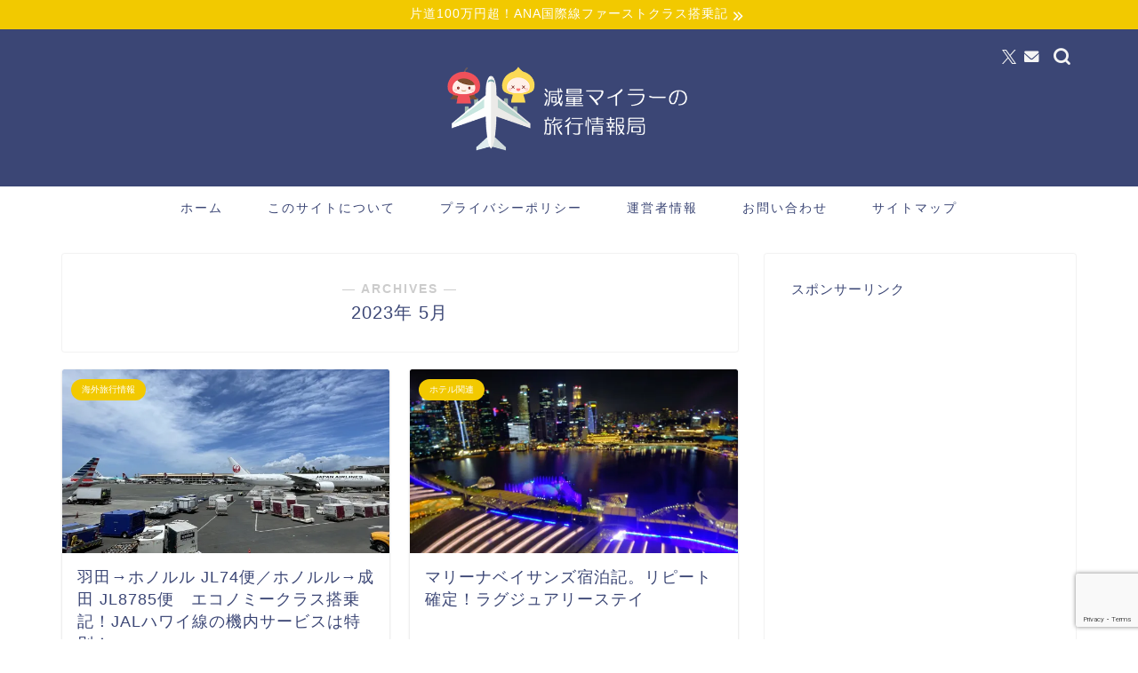

--- FILE ---
content_type: text/html; charset=UTF-8
request_url: https://genryo-miler.com/2023/05
body_size: 9133
content:
<!DOCTYPE html><html lang="ja"><head prefix="og: http://ogp.me/ns# fb: http://ogp.me/ns/fb# article: http://ogp.me/ns/article#"><meta charset="utf-8"><meta http-equiv="X-UA-Compatible" content="IE=edge"><meta name="viewport" content="width=device-width, initial-scale=1"><meta property="og:type" content="blog"><meta property="og:title" content="減量マイラーの旅行情報局｜飛行機搭乗記やマイルでの特典航空券、海外発券情報を発信！"><meta property="og:url" content="https://genryo-miler.com"><meta property="og:description" content="サイトでは、減量中・管理栄養士マイラーと減量中・社畜サポーターがマイルを使ってコスパ良く旅行を楽しむ方法をご提案します。また、旅先での情報も発信します。"><meta property="og:image" content="https://genryo-miler.com/wp-content/uploads/2023/05/10d1bd55d710919e805098974a995fb8.png"><meta property="og:site_name" content="減量マイラーの旅行情報局"><meta property="fb:admins" content=""><meta name="twitter:card" content="summary_large_image"><meta name="twitter:site" content="@genryomiler"><link rel="canonical" href="https://genryo-miler.com"><link media="all" href="https://genryo-miler.com/wp-content/cache/autoptimize/css/autoptimize_f09c26e7ccee65c4a2a0080379e94836.css" rel="stylesheet"><title>2023年05月の記事一覧｜減量マイラーの旅行情報局</title><meta name='robots' content='max-image-preview:large' /><link rel='dns-prefetch' href='//cdnjs.cloudflare.com' /><link rel='dns-prefetch' href='//use.fontawesome.com' /><link rel='dns-prefetch' href='//secure.gravatar.com' /><link rel='dns-prefetch' href='//stats.wp.com' /><link rel='dns-prefetch' href='//v0.wordpress.com' /><link rel='preconnect' href='//c0.wp.com' /><link rel='preconnect' href='//i0.wp.com' /><link rel="alternate" type="application/rss+xml" title="減量マイラーの旅行情報局 &raquo; フィード" href="https://genryo-miler.com/feed" /><link rel="alternate" type="application/rss+xml" title="減量マイラーの旅行情報局 &raquo; コメントフィード" href="https://genryo-miler.com/comments/feed" /><link rel='stylesheet' id='fontawesome-style-css' href='https://use.fontawesome.com/releases/v5.6.3/css/all.css?ver=6.9' type='text/css' media='all' /><link rel='stylesheet' id='swiper-style-css' href='https://cdnjs.cloudflare.com/ajax/libs/Swiper/4.0.7/css/swiper.min.css?ver=6.9' type='text/css' media='all' /> <script type="text/javascript" src="https://genryo-miler.com/wp-includes/js/jquery/jquery.min.js?ver=3.7.1" id="jquery-core-js"></script> <script defer type="text/javascript" src="https://genryo-miler.com/wp-includes/js/jquery/jquery-migrate.min.js?ver=3.4.1" id="jquery-migrate-js"></script> <link rel="https://api.w.org/" href="https://genryo-miler.com/wp-json/" /> <noscript><style>.lazyload[data-src]{display:none !important;}</style></noscript><meta property="og:type" content="website" /><meta property="og:title" content="2023年05月の記事一覧｜減量マイラーの旅行情報局" /><meta property="og:site_name" content="減量マイラーの旅行情報局" /><meta property="og:image" content="https://i0.wp.com/genryo-miler.com/wp-content/uploads/2024/12/cropped-genryomiler0.jpg?fit=512%2C512&#038;ssl=1" /><meta property="og:image:width" content="512" /><meta property="og:image:height" content="512" /><meta property="og:image:alt" content="" /><meta property="og:locale" content="ja_JP" /><link rel="icon" href="https://i0.wp.com/genryo-miler.com/wp-content/uploads/2024/12/cropped-genryomiler0.jpg?fit=32%2C32&#038;ssl=1" sizes="32x32" /><link rel="icon" href="https://i0.wp.com/genryo-miler.com/wp-content/uploads/2024/12/cropped-genryomiler0.jpg?fit=192%2C192&#038;ssl=1" sizes="192x192" /><link rel="apple-touch-icon" href="https://i0.wp.com/genryo-miler.com/wp-content/uploads/2024/12/cropped-genryomiler0.jpg?fit=180%2C180&#038;ssl=1" /><meta name="msapplication-TileImage" content="https://i0.wp.com/genryo-miler.com/wp-content/uploads/2024/12/cropped-genryomiler0.jpg?fit=270%2C270&#038;ssl=1" />  <script data-ad-client="ca-pub-6024624482332628" async src="https://pagead2.googlesyndication.com/pagead/js/adsbygoogle.js"></script> </head><body class="archive date wp-theme-jin wp-child-theme-jin-child" id="nofont-style"><div id="wrapper"><div id="scroll-content" class="animate-off"><div class="cps-info-bar animate-off"> <a href="https://genryo-miler.com/ana-first"><span>片道100万円超！ANA国際線ファーストクラス搭乗記</span></a></div><div id="header-box" class="tn_on header-box animate-off"><div id="header" class="header-type2 header animate-off"><div id="site-info" class="ef"> <span class="tn-logo-size"><a href='https://genryo-miler.com/' title='減量マイラーの旅行情報局' rel='home'><img src="[data-uri]" alt='減量マイラーの旅行情報局' data-src="https://genryo-miler.com/wp-content/uploads/2024/12/bf6872b179d4d65857f42e86040c4746-1.png" decoding="async" class="lazyload" data-eio-rwidth="640" data-eio-rheight="320"><noscript><img src='https://genryo-miler.com/wp-content/uploads/2024/12/bf6872b179d4d65857f42e86040c4746-1.png' alt='減量マイラーの旅行情報局' data-eio="l"></noscript></a></span></div><div id="headmenu"> <span class="headsns tn_sns_on"> <span class="twitter"><a href="https://x.com/genryomiler/"><i class="jic-type jin-ifont-twitter" aria-hidden="true"></i></a></span> <span class="jin-contact"> <a href="https://genryo-miler.com/inquiry"><i class="jic-type jin-ifont-mail" aria-hidden="true"></i></a> </span> </span> <span class="headsearch tn_search_on"><form class="search-box" role="search" method="get" id="searchform" action="https://genryo-miler.com/"> <input type="search" placeholder="" class="text search-text" value="" name="s" id="s"> <input type="submit" id="searchsubmit" value="&#xe931;"></form> </span></div></div></div><div id="nav-container" class="header-style3-animate animate-off"><div id="drawernav" class="ef"><nav class="fixed-content"><ul class="menu-box"><li class="menu-item menu-item-type-custom menu-item-object-custom menu-item-home menu-item-1279"><a href="https://genryo-miler.com">ホーム</a></li><li class="menu-item menu-item-type-post_type menu-item-object-page menu-item-1296"><a href="https://genryo-miler.com/about">このサイトについて</a></li><li class="menu-item menu-item-type-post_type menu-item-object-page menu-item-1410"><a href="https://genryo-miler.com/privacy-policy">プライバシーポリシー</a></li><li class="menu-item menu-item-type-post_type menu-item-object-page menu-item-1295"><a href="https://genryo-miler.com/%e9%81%8b%e5%96%b6%e8%80%85%e6%83%85%e5%a0%b1">運営者情報</a></li><li class="menu-item menu-item-type-custom menu-item-object-custom menu-item-1284"><a href="https://genryo-miler.com/inquiry">お問い合わせ</a></li><li class="menu-item menu-item-type-post_type menu-item-object-page menu-item-1314"><a href="https://genryo-miler.com/sitemap2">サイトマップ</a></li></ul></nav></div></div><div class="clearfix"></div><div id="contents"><main id="main-contents" class="main-contents article_style1 animate-off" itemscope itemtype="https://schema.org/Blog"><section class="cps-post-box hentry"><header class="archive-post-header"> <span class="archive-title-sub ef">― ARCHIVES ―</span><h1 class="archive-title entry-title" itemprop="headline">2023年&nbsp;5月</h1><div class="cps-post-meta vcard"> <span class="writer fn" itemprop="author" itemscope itemtype="https://schema.org/Person"><span itemprop="name">genryomiler</span></span></div></header></section><section class="entry-content archive-box"><div class="toppost-list-box-simple"><div class="post-list-mag"><article class="post-list-item" itemscope itemtype="https://schema.org/BlogPosting"> <a class="post-list-link" rel="bookmark" href="https://genryo-miler.com/tyo-hnl_jal_economy-class" itemprop='mainEntityOfPage'><div class="post-list-inner"><div class="post-list-thumb" itemprop="image" itemscope itemtype="https://schema.org/ImageObject"> <img src="https://i0.wp.com/genryo-miler.com/wp-content/uploads/2023/05/img_6647.jpg?resize=640%2C360&amp;ssl=1" class="attachment-small_size size-small_size wp-post-image" alt="" width ="368" height ="207" decoding="async" fetchpriority="high" /><meta itemprop="url" content="https://i0.wp.com/genryo-miler.com/wp-content/uploads/2023/05/img_6647.jpg?resize=640%2C360&ssl=1"><meta itemprop="width" content="640"><meta itemprop="height" content="360"></div><div class="post-list-meta vcard"> <span class="post-list-cat category-blog" style="background-color:!important;" itemprop="keywords">海外旅行情報</span><h2 class="post-list-title entry-title" itemprop="headline">羽田→ホノルル JL74便／ホノルル→成田 JL8785便　エコノミークラス搭乗記！JALハワイ線の機内サービスは特別！　</h2> <span class="post-list-date date updated ef" itemprop="datePublished dateModified" datetime="2023-05-28" content="2023-05-28">2023年5月28日</span> <span class="writer fn" itemprop="author" itemscope itemtype="https://schema.org/Person"><span itemprop="name">genryomiler</span></span><div class="post-list-publisher" itemprop="publisher" itemscope itemtype="https://schema.org/Organization"> <span itemprop="logo" itemscope itemtype="https://schema.org/ImageObject"> <span itemprop="url">https://genryo-miler.com/wp-content/uploads/2024/12/bf6872b179d4d65857f42e86040c4746-1.png</span> </span> <span itemprop="name">減量マイラーの旅行情報局</span></div></div></div> </a></article><article class="post-list-item" itemscope itemtype="https://schema.org/BlogPosting"> <a class="post-list-link" rel="bookmark" href="https://genryo-miler.com/marinabaysands" itemprop='mainEntityOfPage'><div class="post-list-inner"><div class="post-list-thumb" itemprop="image" itemscope itemtype="https://schema.org/ImageObject"> <img src="[data-uri]" class="attachment-small_size size-small_size wp-post-image lazyload" alt="" width ="368" height ="207" decoding="async" data-src="https://i0.wp.com/genryo-miler.com/wp-content/uploads/2023/04/img_6011.jpg?resize=640%2C360&ssl=1" data-eio-rwidth="368" data-eio-rheight="207" /><noscript><img src="https://i0.wp.com/genryo-miler.com/wp-content/uploads/2023/04/img_6011.jpg?resize=640%2C360&amp;ssl=1" class="attachment-small_size size-small_size wp-post-image" alt="" width ="368" height ="207" decoding="async" data-eio="l" /></noscript><meta itemprop="url" content="https://i0.wp.com/genryo-miler.com/wp-content/uploads/2023/04/img_6011.jpg?resize=640%2C360&ssl=1"><meta itemprop="width" content="640"><meta itemprop="height" content="360"></div><div class="post-list-meta vcard"> <span class="post-list-cat category-hotel" style="background-color:!important;" itemprop="keywords">ホテル関連</span><h2 class="post-list-title entry-title" itemprop="headline">マリーナベイサンズ宿泊記。リピート確定！ラグジュアリーステイ</h2> <span class="post-list-date date updated ef" itemprop="datePublished dateModified" datetime="2023-05-20" content="2023-05-20">2023年5月20日</span> <span class="writer fn" itemprop="author" itemscope itemtype="https://schema.org/Person"><span itemprop="name">genryomiler</span></span><div class="post-list-publisher" itemprop="publisher" itemscope itemtype="https://schema.org/Organization"> <span itemprop="logo" itemscope itemtype="https://schema.org/ImageObject"> <span itemprop="url">https://genryo-miler.com/wp-content/uploads/2024/12/bf6872b179d4d65857f42e86040c4746-1.png</span> </span> <span itemprop="name">減量マイラーの旅行情報局</span></div></div></div> </a></article><section class="pager-top"></section></div></div></section></main><div id="sidebar" class="sideber sidebar_style1 animate-off" role="complementary" itemscope itemtype="https://schema.org/WPSideBar"><div id="block-2" class="widget widget_block">スポンサーリンク <script async src="https://pagead2.googlesyndication.com/pagead/js/adsbygoogle.js?client=ca-pub-6024624482332628"
     crossorigin="anonymous"></script>  <ins class="adsbygoogle"
 style="display:block"
 data-ad-client="ca-pub-6024624482332628"
 data-ad-slot="8662247828"
 data-ad-format="auto"
 data-full-width-responsive="true"></ins> <script>(adsbygoogle = window.adsbygoogle || []).push({});</script></div><div id="recent-posts-2" class="widget widget_recent_entries"><div class="widgettitle ef">最近の投稿</div><ul><li> <a href="https://genryo-miler.com/jw_quito">JWマリオット・キト宿泊記｜朝食・部屋・レストランが最高【コスパ最強】</a></li><li> <a href="https://genryo-miler.com/moppy_campaign">【2025年12月最新版】モッピー入会キャンペーンを解説！2000円相当もらえる！</a></li><li> <a href="https://genryo-miler.com/hapitas_campaign">【2025年12月最新】ハピタス入会キャンペーンを解説！最大2,500円相当もらえる！</a></li><li> <a href="https://genryo-miler.com/marriott-bonvoy-amex-premium_introduction2">【2025年12月版】Marriott Bonvoy アメリカン・エキスプレス・プレミアムカードを解説！スタンダードとの違いは？</a></li><li> <a href="https://genryo-miler.com/adv-3">【2025年12月最新】アカデミーデュヴァンの口コミ・評判・お得に通う方法を解説！</a></li></ul></div><div id="categories-2" class="widget widget_categories"><div class="widgettitle ef">カテゴリー</div><ul><li class="cat-item cat-item-33"><a href="https://genryo-miler.com/category/%e3%82%ad%e3%83%a3%e3%83%b3%e3%83%9a%e3%83%bc%e3%83%b3%e7%b4%b9%e4%bb%8b">キャンペーン紹介</a></li><li class="cat-item cat-item-21"><a href="https://genryo-miler.com/category/hotel">ホテル関連</a></li><li class="cat-item cat-item-37"><a href="https://genryo-miler.com/category/%e3%83%9d%e3%82%a4%e3%83%b3%e3%83%88%e3%82%b5%e3%82%a4%e3%83%88">ポイントサイト</a></li><li class="cat-item cat-item-34"><a href="https://genryo-miler.com/category/%e3%83%9e%e3%82%a4%e3%83%ab%e3%81%ae%e8%b2%af%e3%82%81%e6%96%b9">マイルの貯め方</a></li><li class="cat-item cat-item-36"><a href="https://genryo-miler.com/category/%e3%83%9e%e3%83%aa%e3%82%aa%e3%83%83%e3%83%88">マリオット</a></li><li class="cat-item cat-item-32"><a href="https://genryo-miler.com/category/%e3%83%af%e3%82%a4%e3%83%b3">ワイン</a></li><li class="cat-item cat-item-30"><a href="https://genryo-miler.com/category/%e5%9b%bd%e5%86%85%e6%97%85%e8%a1%8c%e6%83%85%e5%a0%b1">国内旅行情報</a></li><li class="cat-item cat-item-1"><a href="https://genryo-miler.com/category/blog">海外旅行情報</a></li><li class="cat-item cat-item-35"><a href="https://genryo-miler.com/category/blog/%e8%88%aa%e7%a9%ba%e4%bc%9a%e7%a4%be%e3%83%a9%e3%82%a6%e3%83%b3%e3%82%b8">航空会社ラウンジ</a></li><li class="cat-item cat-item-29"><a href="https://genryo-miler.com/category/airline">飛行機搭乗記</a></li></ul></div><div id="search-2" class="widget widget_search"><form class="search-box" role="search" method="get" id="searchform" action="https://genryo-miler.com/"> <input type="search" placeholder="" class="text search-text" value="" name="s" id="s"> <input type="submit" id="searchsubmit" value="&#xe931;"></form></div><div id="text-2" class="widget widget_text"><div class="widgettitle ef">ブログランキング参加中</div><div class="textwidget"><p>クリックしていただけるとブログ更新の励みになります</p><p><a href="https://money.blogmura.com/mileage/ranking/in?p_cid=11086750" target="_blank" rel="noopener"><img decoding="async" data-recalc-dims="1" src="[data-uri]" alt="にほんブログ村 小遣いブログ マイレージへ" width="88" height="31" border="0" data-src="https://i0.wp.com/b.blogmura.com/money/mileage/88_31.gif?resize=88%2C31&ssl=1" class="lazyload" data-eio-rwidth="88" data-eio-rheight="31" /><noscript><img decoding="async" data-recalc-dims="1" src="https://i0.wp.com/b.blogmura.com/money/mileage/88_31.gif?resize=88%2C31&#038;ssl=1" alt="にほんブログ村 小遣いブログ マイレージへ" width="88" height="31" border="0" data-eio="l" /></noscript></a><br /> <a href="https://money.blogmura.com/mileage/ranking/in?p_cid=11086750">にほんブログ村</a></p></div></div><div id="widget-profile-2" class="widget widget-profile"><div class="my-profile"><div class="myjob">ファーストクラス大好き！旅行ブロガー</div><div class="myname">管理栄養士マイラー・社畜サポーター</div><div class="my-profile-thumb"> <a href="https://genryo-miler.com/marinabaysands"><img src="[data-uri]" alt="" width="110" height="110" data-src="https://genryo-miler.com/wp-content/uploads/2024/12/cropped-genryomiler0-150x150.jpg" decoding="async" class="lazyload" data-eio-rwidth="150" data-eio-rheight="150" /><noscript><img src="https://genryo-miler.com/wp-content/uploads/2024/12/cropped-genryomiler0-150x150.jpg" alt="" width="110" height="110" data-eio="l" /></noscript></a></div><div class="myintro">元減量中・管理栄養士マイラーと社畜サポーターがマイルや海外発券などを使ってコスパ良く旅行を楽しむ方法をご紹介しています。ハネムーンでファーストクラスに乗ってから、ファーストクラスの虜に。2019年より当ブログを運営しています。</div><div class="profile-sns-menu"><div class="profile-sns-menu-title ef">＼ Follow me ／</div><ul><li class="pro-tw"><a href="https://x.com/genryomiler/" target="_blank"><i class="jic-type jin-ifont-twitter"></i></a></li><li class="pro-contact"><a href="https://genryo-miler.com/inquiry" target="_blank"><i class="jic-type jin-ifont-mail" aria-hidden="true"></i></a></li></ul></div></div></div></div></div><div class="clearfix"></div><div id="breadcrumb" class="footer_type1"><ul itemscope itemtype="https://schema.org/BreadcrumbList"><div class="page-top-footer"><a class="totop"><i class="jic jin-ifont-arrowtop"></i></a></div><li itemprop="itemListElement" itemscope itemtype="https://schema.org/ListItem"> <a href="https://genryo-miler.com/" itemid="https://genryo-miler.com/" itemscope itemtype="https://schema.org/Thing" itemprop="item"> <i class="jic jin-ifont-home space-i" aria-hidden="true"></i><span itemprop="name">HOME</span> </a><meta itemprop="position" content="1"></li><li itemprop="itemListElement" itemscope itemtype="https://schema.org/ListItem"><i class="jic jin-ifont-arrow space" aria-hidden="true"></i><a href="https://genryo-miler.com/2023/" itemid="https://genryo-miler.com/2023/" itemscope itemtype="https://schema.org/Thing" itemprop="item"><span itemprop="name">2023年</span></a><meta itemprop="position" content="2"></li><li itemprop="itemListElement" itemscope itemtype="https://schema.org/ListItem"><i class="jic jin-ifont-arrow space" aria-hidden="true"></i><span itemprop="name">5月</span><meta itemprop="position" content="3"></li></ul></div><footer role="contentinfo" itemscope itemtype="https://schema.org/WPFooter"><div class="clearfix"></div><div id="footer-box"><div class="footer-inner"> <span id="privacy"><a href="">プライバシーポリシー</a></span> <span id="law"><a href="">免責事項</a></span> <span id="copyright" itemprop="copyrightHolder"><i class="jic jin-ifont-copyright" aria-hidden="true"></i>2019–2026&nbsp;&nbsp;減量マイラーの旅行情報局</span></div></div><div class="clearfix"></div></footer></div></div> <script type="speculationrules">{"prefetch":[{"source":"document","where":{"and":[{"href_matches":"/*"},{"not":{"href_matches":["/wp-*.php","/wp-admin/*","/wp-content/uploads/*","/wp-content/*","/wp-content/plugins/*","/wp-content/themes/jin-child/*","/wp-content/themes/jin/*","/*\\?(.+)"]}},{"not":{"selector_matches":"a[rel~=\"nofollow\"]"}},{"not":{"selector_matches":".no-prefetch, .no-prefetch a"}}]},"eagerness":"conservative"}]}</script> <script defer id="eio-lazy-load-js-before" src="[data-uri]"></script> <script defer type="text/javascript" src="https://genryo-miler.com/wp-content/plugins/ewww-image-optimizer/includes/lazysizes.min.js?ver=820" id="eio-lazy-load-js" data-wp-strategy="async"></script> <script type="text/javascript" src="https://genryo-miler.com/wp-includes/js/dist/hooks.min.js?ver=dd5603f07f9220ed27f1" id="wp-hooks-js"></script> <script type="text/javascript" src="https://genryo-miler.com/wp-includes/js/dist/i18n.min.js?ver=c26c3dc7bed366793375" id="wp-i18n-js"></script> <script defer id="wp-i18n-js-after" src="[data-uri]"></script> <script defer type="text/javascript" src="https://genryo-miler.com/wp-content/cache/autoptimize/js/autoptimize_single_96e7dc3f0e8559e4a3f3ca40b17ab9c3.js?ver=6.1.1" id="swv-js"></script> <script defer id="contact-form-7-js-translations" src="[data-uri]"></script> <script defer id="contact-form-7-js-before" src="[data-uri]"></script> <script defer type="text/javascript" src="https://genryo-miler.com/wp-content/cache/autoptimize/js/autoptimize_single_2912c657d0592cc532dff73d0d2ce7bb.js?ver=6.1.1" id="contact-form-7-js"></script> <script defer id="toc-front-js-extra" src="[data-uri]"></script> <script defer type="text/javascript" src="https://genryo-miler.com/wp-content/plugins/table-of-contents-plus/front.min.js?ver=2411.1" id="toc-front-js"></script> <script defer type="text/javascript" src="https://genryo-miler.com/wp-content/cache/autoptimize/js/autoptimize_single_3a7695bc6d8aef76b95b696f5c82a33e.js?ver=6.9" id="cps-common-js"></script> <script defer type="text/javascript" src="https://genryo-miler.com/wp-content/cache/autoptimize/js/autoptimize_single_7f47294ab86b2b665ace1f5d7767a186.js?ver=6.9" id="jin-h-icons-js"></script> <script defer type="text/javascript" src="https://cdnjs.cloudflare.com/ajax/libs/Swiper/4.0.7/js/swiper.min.js?ver=6.9" id="cps-swiper-js"></script> <script defer type="text/javascript" src="https://use.fontawesome.com/releases/v5.6.3/js/all.js?ver=6.9" id="fontowesome5-js"></script> <script defer type="text/javascript" src="https://www.google.com/recaptcha/api.js?render=6LddesIqAAAAANsXeppEwDHtnq4kXOvKW4cApbo4&amp;ver=3.0" id="google-recaptcha-js"></script> <script type="text/javascript" src="https://genryo-miler.com/wp-includes/js/dist/vendor/wp-polyfill.min.js?ver=3.15.0" id="wp-polyfill-js"></script> <script defer id="wpcf7-recaptcha-js-before" src="[data-uri]"></script> <script defer type="text/javascript" src="https://genryo-miler.com/wp-content/cache/autoptimize/js/autoptimize_single_ec0187677793456f98473f49d9e9b95f.js?ver=6.1.1" id="wpcf7-recaptcha-js"></script> <script type="text/javascript" id="jetpack-stats-js-before">_stq = window._stq || [];
_stq.push([ "view", JSON.parse("{\"v\":\"ext\",\"blog\":\"161862653\",\"post\":\"0\",\"tz\":\"9\",\"srv\":\"genryo-miler.com\",\"arch_date\":\"2023\\\/05\",\"arch_results\":\"2\",\"j\":\"1:14.9.1\"}") ]);
_stq.push([ "clickTrackerInit", "161862653", "0" ]);
//# sourceURL=jetpack-stats-js-before</script> <script type="text/javascript" src="https://stats.wp.com/e-202605.js" id="jetpack-stats-js" defer="defer" data-wp-strategy="defer"></script> <script defer src="[data-uri]"></script> <div id="page-top"> <a class="totop"><i class="jic jin-ifont-arrowtop"></i></a></div></body></html>

--- FILE ---
content_type: text/html; charset=utf-8
request_url: https://www.google.com/recaptcha/api2/anchor?ar=1&k=6LddesIqAAAAANsXeppEwDHtnq4kXOvKW4cApbo4&co=aHR0cHM6Ly9nZW5yeW8tbWlsZXIuY29tOjQ0Mw..&hl=en&v=N67nZn4AqZkNcbeMu4prBgzg&size=invisible&anchor-ms=20000&execute-ms=30000&cb=6zq6ybylfnk0
body_size: 48688
content:
<!DOCTYPE HTML><html dir="ltr" lang="en"><head><meta http-equiv="Content-Type" content="text/html; charset=UTF-8">
<meta http-equiv="X-UA-Compatible" content="IE=edge">
<title>reCAPTCHA</title>
<style type="text/css">
/* cyrillic-ext */
@font-face {
  font-family: 'Roboto';
  font-style: normal;
  font-weight: 400;
  font-stretch: 100%;
  src: url(//fonts.gstatic.com/s/roboto/v48/KFO7CnqEu92Fr1ME7kSn66aGLdTylUAMa3GUBHMdazTgWw.woff2) format('woff2');
  unicode-range: U+0460-052F, U+1C80-1C8A, U+20B4, U+2DE0-2DFF, U+A640-A69F, U+FE2E-FE2F;
}
/* cyrillic */
@font-face {
  font-family: 'Roboto';
  font-style: normal;
  font-weight: 400;
  font-stretch: 100%;
  src: url(//fonts.gstatic.com/s/roboto/v48/KFO7CnqEu92Fr1ME7kSn66aGLdTylUAMa3iUBHMdazTgWw.woff2) format('woff2');
  unicode-range: U+0301, U+0400-045F, U+0490-0491, U+04B0-04B1, U+2116;
}
/* greek-ext */
@font-face {
  font-family: 'Roboto';
  font-style: normal;
  font-weight: 400;
  font-stretch: 100%;
  src: url(//fonts.gstatic.com/s/roboto/v48/KFO7CnqEu92Fr1ME7kSn66aGLdTylUAMa3CUBHMdazTgWw.woff2) format('woff2');
  unicode-range: U+1F00-1FFF;
}
/* greek */
@font-face {
  font-family: 'Roboto';
  font-style: normal;
  font-weight: 400;
  font-stretch: 100%;
  src: url(//fonts.gstatic.com/s/roboto/v48/KFO7CnqEu92Fr1ME7kSn66aGLdTylUAMa3-UBHMdazTgWw.woff2) format('woff2');
  unicode-range: U+0370-0377, U+037A-037F, U+0384-038A, U+038C, U+038E-03A1, U+03A3-03FF;
}
/* math */
@font-face {
  font-family: 'Roboto';
  font-style: normal;
  font-weight: 400;
  font-stretch: 100%;
  src: url(//fonts.gstatic.com/s/roboto/v48/KFO7CnqEu92Fr1ME7kSn66aGLdTylUAMawCUBHMdazTgWw.woff2) format('woff2');
  unicode-range: U+0302-0303, U+0305, U+0307-0308, U+0310, U+0312, U+0315, U+031A, U+0326-0327, U+032C, U+032F-0330, U+0332-0333, U+0338, U+033A, U+0346, U+034D, U+0391-03A1, U+03A3-03A9, U+03B1-03C9, U+03D1, U+03D5-03D6, U+03F0-03F1, U+03F4-03F5, U+2016-2017, U+2034-2038, U+203C, U+2040, U+2043, U+2047, U+2050, U+2057, U+205F, U+2070-2071, U+2074-208E, U+2090-209C, U+20D0-20DC, U+20E1, U+20E5-20EF, U+2100-2112, U+2114-2115, U+2117-2121, U+2123-214F, U+2190, U+2192, U+2194-21AE, U+21B0-21E5, U+21F1-21F2, U+21F4-2211, U+2213-2214, U+2216-22FF, U+2308-230B, U+2310, U+2319, U+231C-2321, U+2336-237A, U+237C, U+2395, U+239B-23B7, U+23D0, U+23DC-23E1, U+2474-2475, U+25AF, U+25B3, U+25B7, U+25BD, U+25C1, U+25CA, U+25CC, U+25FB, U+266D-266F, U+27C0-27FF, U+2900-2AFF, U+2B0E-2B11, U+2B30-2B4C, U+2BFE, U+3030, U+FF5B, U+FF5D, U+1D400-1D7FF, U+1EE00-1EEFF;
}
/* symbols */
@font-face {
  font-family: 'Roboto';
  font-style: normal;
  font-weight: 400;
  font-stretch: 100%;
  src: url(//fonts.gstatic.com/s/roboto/v48/KFO7CnqEu92Fr1ME7kSn66aGLdTylUAMaxKUBHMdazTgWw.woff2) format('woff2');
  unicode-range: U+0001-000C, U+000E-001F, U+007F-009F, U+20DD-20E0, U+20E2-20E4, U+2150-218F, U+2190, U+2192, U+2194-2199, U+21AF, U+21E6-21F0, U+21F3, U+2218-2219, U+2299, U+22C4-22C6, U+2300-243F, U+2440-244A, U+2460-24FF, U+25A0-27BF, U+2800-28FF, U+2921-2922, U+2981, U+29BF, U+29EB, U+2B00-2BFF, U+4DC0-4DFF, U+FFF9-FFFB, U+10140-1018E, U+10190-1019C, U+101A0, U+101D0-101FD, U+102E0-102FB, U+10E60-10E7E, U+1D2C0-1D2D3, U+1D2E0-1D37F, U+1F000-1F0FF, U+1F100-1F1AD, U+1F1E6-1F1FF, U+1F30D-1F30F, U+1F315, U+1F31C, U+1F31E, U+1F320-1F32C, U+1F336, U+1F378, U+1F37D, U+1F382, U+1F393-1F39F, U+1F3A7-1F3A8, U+1F3AC-1F3AF, U+1F3C2, U+1F3C4-1F3C6, U+1F3CA-1F3CE, U+1F3D4-1F3E0, U+1F3ED, U+1F3F1-1F3F3, U+1F3F5-1F3F7, U+1F408, U+1F415, U+1F41F, U+1F426, U+1F43F, U+1F441-1F442, U+1F444, U+1F446-1F449, U+1F44C-1F44E, U+1F453, U+1F46A, U+1F47D, U+1F4A3, U+1F4B0, U+1F4B3, U+1F4B9, U+1F4BB, U+1F4BF, U+1F4C8-1F4CB, U+1F4D6, U+1F4DA, U+1F4DF, U+1F4E3-1F4E6, U+1F4EA-1F4ED, U+1F4F7, U+1F4F9-1F4FB, U+1F4FD-1F4FE, U+1F503, U+1F507-1F50B, U+1F50D, U+1F512-1F513, U+1F53E-1F54A, U+1F54F-1F5FA, U+1F610, U+1F650-1F67F, U+1F687, U+1F68D, U+1F691, U+1F694, U+1F698, U+1F6AD, U+1F6B2, U+1F6B9-1F6BA, U+1F6BC, U+1F6C6-1F6CF, U+1F6D3-1F6D7, U+1F6E0-1F6EA, U+1F6F0-1F6F3, U+1F6F7-1F6FC, U+1F700-1F7FF, U+1F800-1F80B, U+1F810-1F847, U+1F850-1F859, U+1F860-1F887, U+1F890-1F8AD, U+1F8B0-1F8BB, U+1F8C0-1F8C1, U+1F900-1F90B, U+1F93B, U+1F946, U+1F984, U+1F996, U+1F9E9, U+1FA00-1FA6F, U+1FA70-1FA7C, U+1FA80-1FA89, U+1FA8F-1FAC6, U+1FACE-1FADC, U+1FADF-1FAE9, U+1FAF0-1FAF8, U+1FB00-1FBFF;
}
/* vietnamese */
@font-face {
  font-family: 'Roboto';
  font-style: normal;
  font-weight: 400;
  font-stretch: 100%;
  src: url(//fonts.gstatic.com/s/roboto/v48/KFO7CnqEu92Fr1ME7kSn66aGLdTylUAMa3OUBHMdazTgWw.woff2) format('woff2');
  unicode-range: U+0102-0103, U+0110-0111, U+0128-0129, U+0168-0169, U+01A0-01A1, U+01AF-01B0, U+0300-0301, U+0303-0304, U+0308-0309, U+0323, U+0329, U+1EA0-1EF9, U+20AB;
}
/* latin-ext */
@font-face {
  font-family: 'Roboto';
  font-style: normal;
  font-weight: 400;
  font-stretch: 100%;
  src: url(//fonts.gstatic.com/s/roboto/v48/KFO7CnqEu92Fr1ME7kSn66aGLdTylUAMa3KUBHMdazTgWw.woff2) format('woff2');
  unicode-range: U+0100-02BA, U+02BD-02C5, U+02C7-02CC, U+02CE-02D7, U+02DD-02FF, U+0304, U+0308, U+0329, U+1D00-1DBF, U+1E00-1E9F, U+1EF2-1EFF, U+2020, U+20A0-20AB, U+20AD-20C0, U+2113, U+2C60-2C7F, U+A720-A7FF;
}
/* latin */
@font-face {
  font-family: 'Roboto';
  font-style: normal;
  font-weight: 400;
  font-stretch: 100%;
  src: url(//fonts.gstatic.com/s/roboto/v48/KFO7CnqEu92Fr1ME7kSn66aGLdTylUAMa3yUBHMdazQ.woff2) format('woff2');
  unicode-range: U+0000-00FF, U+0131, U+0152-0153, U+02BB-02BC, U+02C6, U+02DA, U+02DC, U+0304, U+0308, U+0329, U+2000-206F, U+20AC, U+2122, U+2191, U+2193, U+2212, U+2215, U+FEFF, U+FFFD;
}
/* cyrillic-ext */
@font-face {
  font-family: 'Roboto';
  font-style: normal;
  font-weight: 500;
  font-stretch: 100%;
  src: url(//fonts.gstatic.com/s/roboto/v48/KFO7CnqEu92Fr1ME7kSn66aGLdTylUAMa3GUBHMdazTgWw.woff2) format('woff2');
  unicode-range: U+0460-052F, U+1C80-1C8A, U+20B4, U+2DE0-2DFF, U+A640-A69F, U+FE2E-FE2F;
}
/* cyrillic */
@font-face {
  font-family: 'Roboto';
  font-style: normal;
  font-weight: 500;
  font-stretch: 100%;
  src: url(//fonts.gstatic.com/s/roboto/v48/KFO7CnqEu92Fr1ME7kSn66aGLdTylUAMa3iUBHMdazTgWw.woff2) format('woff2');
  unicode-range: U+0301, U+0400-045F, U+0490-0491, U+04B0-04B1, U+2116;
}
/* greek-ext */
@font-face {
  font-family: 'Roboto';
  font-style: normal;
  font-weight: 500;
  font-stretch: 100%;
  src: url(//fonts.gstatic.com/s/roboto/v48/KFO7CnqEu92Fr1ME7kSn66aGLdTylUAMa3CUBHMdazTgWw.woff2) format('woff2');
  unicode-range: U+1F00-1FFF;
}
/* greek */
@font-face {
  font-family: 'Roboto';
  font-style: normal;
  font-weight: 500;
  font-stretch: 100%;
  src: url(//fonts.gstatic.com/s/roboto/v48/KFO7CnqEu92Fr1ME7kSn66aGLdTylUAMa3-UBHMdazTgWw.woff2) format('woff2');
  unicode-range: U+0370-0377, U+037A-037F, U+0384-038A, U+038C, U+038E-03A1, U+03A3-03FF;
}
/* math */
@font-face {
  font-family: 'Roboto';
  font-style: normal;
  font-weight: 500;
  font-stretch: 100%;
  src: url(//fonts.gstatic.com/s/roboto/v48/KFO7CnqEu92Fr1ME7kSn66aGLdTylUAMawCUBHMdazTgWw.woff2) format('woff2');
  unicode-range: U+0302-0303, U+0305, U+0307-0308, U+0310, U+0312, U+0315, U+031A, U+0326-0327, U+032C, U+032F-0330, U+0332-0333, U+0338, U+033A, U+0346, U+034D, U+0391-03A1, U+03A3-03A9, U+03B1-03C9, U+03D1, U+03D5-03D6, U+03F0-03F1, U+03F4-03F5, U+2016-2017, U+2034-2038, U+203C, U+2040, U+2043, U+2047, U+2050, U+2057, U+205F, U+2070-2071, U+2074-208E, U+2090-209C, U+20D0-20DC, U+20E1, U+20E5-20EF, U+2100-2112, U+2114-2115, U+2117-2121, U+2123-214F, U+2190, U+2192, U+2194-21AE, U+21B0-21E5, U+21F1-21F2, U+21F4-2211, U+2213-2214, U+2216-22FF, U+2308-230B, U+2310, U+2319, U+231C-2321, U+2336-237A, U+237C, U+2395, U+239B-23B7, U+23D0, U+23DC-23E1, U+2474-2475, U+25AF, U+25B3, U+25B7, U+25BD, U+25C1, U+25CA, U+25CC, U+25FB, U+266D-266F, U+27C0-27FF, U+2900-2AFF, U+2B0E-2B11, U+2B30-2B4C, U+2BFE, U+3030, U+FF5B, U+FF5D, U+1D400-1D7FF, U+1EE00-1EEFF;
}
/* symbols */
@font-face {
  font-family: 'Roboto';
  font-style: normal;
  font-weight: 500;
  font-stretch: 100%;
  src: url(//fonts.gstatic.com/s/roboto/v48/KFO7CnqEu92Fr1ME7kSn66aGLdTylUAMaxKUBHMdazTgWw.woff2) format('woff2');
  unicode-range: U+0001-000C, U+000E-001F, U+007F-009F, U+20DD-20E0, U+20E2-20E4, U+2150-218F, U+2190, U+2192, U+2194-2199, U+21AF, U+21E6-21F0, U+21F3, U+2218-2219, U+2299, U+22C4-22C6, U+2300-243F, U+2440-244A, U+2460-24FF, U+25A0-27BF, U+2800-28FF, U+2921-2922, U+2981, U+29BF, U+29EB, U+2B00-2BFF, U+4DC0-4DFF, U+FFF9-FFFB, U+10140-1018E, U+10190-1019C, U+101A0, U+101D0-101FD, U+102E0-102FB, U+10E60-10E7E, U+1D2C0-1D2D3, U+1D2E0-1D37F, U+1F000-1F0FF, U+1F100-1F1AD, U+1F1E6-1F1FF, U+1F30D-1F30F, U+1F315, U+1F31C, U+1F31E, U+1F320-1F32C, U+1F336, U+1F378, U+1F37D, U+1F382, U+1F393-1F39F, U+1F3A7-1F3A8, U+1F3AC-1F3AF, U+1F3C2, U+1F3C4-1F3C6, U+1F3CA-1F3CE, U+1F3D4-1F3E0, U+1F3ED, U+1F3F1-1F3F3, U+1F3F5-1F3F7, U+1F408, U+1F415, U+1F41F, U+1F426, U+1F43F, U+1F441-1F442, U+1F444, U+1F446-1F449, U+1F44C-1F44E, U+1F453, U+1F46A, U+1F47D, U+1F4A3, U+1F4B0, U+1F4B3, U+1F4B9, U+1F4BB, U+1F4BF, U+1F4C8-1F4CB, U+1F4D6, U+1F4DA, U+1F4DF, U+1F4E3-1F4E6, U+1F4EA-1F4ED, U+1F4F7, U+1F4F9-1F4FB, U+1F4FD-1F4FE, U+1F503, U+1F507-1F50B, U+1F50D, U+1F512-1F513, U+1F53E-1F54A, U+1F54F-1F5FA, U+1F610, U+1F650-1F67F, U+1F687, U+1F68D, U+1F691, U+1F694, U+1F698, U+1F6AD, U+1F6B2, U+1F6B9-1F6BA, U+1F6BC, U+1F6C6-1F6CF, U+1F6D3-1F6D7, U+1F6E0-1F6EA, U+1F6F0-1F6F3, U+1F6F7-1F6FC, U+1F700-1F7FF, U+1F800-1F80B, U+1F810-1F847, U+1F850-1F859, U+1F860-1F887, U+1F890-1F8AD, U+1F8B0-1F8BB, U+1F8C0-1F8C1, U+1F900-1F90B, U+1F93B, U+1F946, U+1F984, U+1F996, U+1F9E9, U+1FA00-1FA6F, U+1FA70-1FA7C, U+1FA80-1FA89, U+1FA8F-1FAC6, U+1FACE-1FADC, U+1FADF-1FAE9, U+1FAF0-1FAF8, U+1FB00-1FBFF;
}
/* vietnamese */
@font-face {
  font-family: 'Roboto';
  font-style: normal;
  font-weight: 500;
  font-stretch: 100%;
  src: url(//fonts.gstatic.com/s/roboto/v48/KFO7CnqEu92Fr1ME7kSn66aGLdTylUAMa3OUBHMdazTgWw.woff2) format('woff2');
  unicode-range: U+0102-0103, U+0110-0111, U+0128-0129, U+0168-0169, U+01A0-01A1, U+01AF-01B0, U+0300-0301, U+0303-0304, U+0308-0309, U+0323, U+0329, U+1EA0-1EF9, U+20AB;
}
/* latin-ext */
@font-face {
  font-family: 'Roboto';
  font-style: normal;
  font-weight: 500;
  font-stretch: 100%;
  src: url(//fonts.gstatic.com/s/roboto/v48/KFO7CnqEu92Fr1ME7kSn66aGLdTylUAMa3KUBHMdazTgWw.woff2) format('woff2');
  unicode-range: U+0100-02BA, U+02BD-02C5, U+02C7-02CC, U+02CE-02D7, U+02DD-02FF, U+0304, U+0308, U+0329, U+1D00-1DBF, U+1E00-1E9F, U+1EF2-1EFF, U+2020, U+20A0-20AB, U+20AD-20C0, U+2113, U+2C60-2C7F, U+A720-A7FF;
}
/* latin */
@font-face {
  font-family: 'Roboto';
  font-style: normal;
  font-weight: 500;
  font-stretch: 100%;
  src: url(//fonts.gstatic.com/s/roboto/v48/KFO7CnqEu92Fr1ME7kSn66aGLdTylUAMa3yUBHMdazQ.woff2) format('woff2');
  unicode-range: U+0000-00FF, U+0131, U+0152-0153, U+02BB-02BC, U+02C6, U+02DA, U+02DC, U+0304, U+0308, U+0329, U+2000-206F, U+20AC, U+2122, U+2191, U+2193, U+2212, U+2215, U+FEFF, U+FFFD;
}
/* cyrillic-ext */
@font-face {
  font-family: 'Roboto';
  font-style: normal;
  font-weight: 900;
  font-stretch: 100%;
  src: url(//fonts.gstatic.com/s/roboto/v48/KFO7CnqEu92Fr1ME7kSn66aGLdTylUAMa3GUBHMdazTgWw.woff2) format('woff2');
  unicode-range: U+0460-052F, U+1C80-1C8A, U+20B4, U+2DE0-2DFF, U+A640-A69F, U+FE2E-FE2F;
}
/* cyrillic */
@font-face {
  font-family: 'Roboto';
  font-style: normal;
  font-weight: 900;
  font-stretch: 100%;
  src: url(//fonts.gstatic.com/s/roboto/v48/KFO7CnqEu92Fr1ME7kSn66aGLdTylUAMa3iUBHMdazTgWw.woff2) format('woff2');
  unicode-range: U+0301, U+0400-045F, U+0490-0491, U+04B0-04B1, U+2116;
}
/* greek-ext */
@font-face {
  font-family: 'Roboto';
  font-style: normal;
  font-weight: 900;
  font-stretch: 100%;
  src: url(//fonts.gstatic.com/s/roboto/v48/KFO7CnqEu92Fr1ME7kSn66aGLdTylUAMa3CUBHMdazTgWw.woff2) format('woff2');
  unicode-range: U+1F00-1FFF;
}
/* greek */
@font-face {
  font-family: 'Roboto';
  font-style: normal;
  font-weight: 900;
  font-stretch: 100%;
  src: url(//fonts.gstatic.com/s/roboto/v48/KFO7CnqEu92Fr1ME7kSn66aGLdTylUAMa3-UBHMdazTgWw.woff2) format('woff2');
  unicode-range: U+0370-0377, U+037A-037F, U+0384-038A, U+038C, U+038E-03A1, U+03A3-03FF;
}
/* math */
@font-face {
  font-family: 'Roboto';
  font-style: normal;
  font-weight: 900;
  font-stretch: 100%;
  src: url(//fonts.gstatic.com/s/roboto/v48/KFO7CnqEu92Fr1ME7kSn66aGLdTylUAMawCUBHMdazTgWw.woff2) format('woff2');
  unicode-range: U+0302-0303, U+0305, U+0307-0308, U+0310, U+0312, U+0315, U+031A, U+0326-0327, U+032C, U+032F-0330, U+0332-0333, U+0338, U+033A, U+0346, U+034D, U+0391-03A1, U+03A3-03A9, U+03B1-03C9, U+03D1, U+03D5-03D6, U+03F0-03F1, U+03F4-03F5, U+2016-2017, U+2034-2038, U+203C, U+2040, U+2043, U+2047, U+2050, U+2057, U+205F, U+2070-2071, U+2074-208E, U+2090-209C, U+20D0-20DC, U+20E1, U+20E5-20EF, U+2100-2112, U+2114-2115, U+2117-2121, U+2123-214F, U+2190, U+2192, U+2194-21AE, U+21B0-21E5, U+21F1-21F2, U+21F4-2211, U+2213-2214, U+2216-22FF, U+2308-230B, U+2310, U+2319, U+231C-2321, U+2336-237A, U+237C, U+2395, U+239B-23B7, U+23D0, U+23DC-23E1, U+2474-2475, U+25AF, U+25B3, U+25B7, U+25BD, U+25C1, U+25CA, U+25CC, U+25FB, U+266D-266F, U+27C0-27FF, U+2900-2AFF, U+2B0E-2B11, U+2B30-2B4C, U+2BFE, U+3030, U+FF5B, U+FF5D, U+1D400-1D7FF, U+1EE00-1EEFF;
}
/* symbols */
@font-face {
  font-family: 'Roboto';
  font-style: normal;
  font-weight: 900;
  font-stretch: 100%;
  src: url(//fonts.gstatic.com/s/roboto/v48/KFO7CnqEu92Fr1ME7kSn66aGLdTylUAMaxKUBHMdazTgWw.woff2) format('woff2');
  unicode-range: U+0001-000C, U+000E-001F, U+007F-009F, U+20DD-20E0, U+20E2-20E4, U+2150-218F, U+2190, U+2192, U+2194-2199, U+21AF, U+21E6-21F0, U+21F3, U+2218-2219, U+2299, U+22C4-22C6, U+2300-243F, U+2440-244A, U+2460-24FF, U+25A0-27BF, U+2800-28FF, U+2921-2922, U+2981, U+29BF, U+29EB, U+2B00-2BFF, U+4DC0-4DFF, U+FFF9-FFFB, U+10140-1018E, U+10190-1019C, U+101A0, U+101D0-101FD, U+102E0-102FB, U+10E60-10E7E, U+1D2C0-1D2D3, U+1D2E0-1D37F, U+1F000-1F0FF, U+1F100-1F1AD, U+1F1E6-1F1FF, U+1F30D-1F30F, U+1F315, U+1F31C, U+1F31E, U+1F320-1F32C, U+1F336, U+1F378, U+1F37D, U+1F382, U+1F393-1F39F, U+1F3A7-1F3A8, U+1F3AC-1F3AF, U+1F3C2, U+1F3C4-1F3C6, U+1F3CA-1F3CE, U+1F3D4-1F3E0, U+1F3ED, U+1F3F1-1F3F3, U+1F3F5-1F3F7, U+1F408, U+1F415, U+1F41F, U+1F426, U+1F43F, U+1F441-1F442, U+1F444, U+1F446-1F449, U+1F44C-1F44E, U+1F453, U+1F46A, U+1F47D, U+1F4A3, U+1F4B0, U+1F4B3, U+1F4B9, U+1F4BB, U+1F4BF, U+1F4C8-1F4CB, U+1F4D6, U+1F4DA, U+1F4DF, U+1F4E3-1F4E6, U+1F4EA-1F4ED, U+1F4F7, U+1F4F9-1F4FB, U+1F4FD-1F4FE, U+1F503, U+1F507-1F50B, U+1F50D, U+1F512-1F513, U+1F53E-1F54A, U+1F54F-1F5FA, U+1F610, U+1F650-1F67F, U+1F687, U+1F68D, U+1F691, U+1F694, U+1F698, U+1F6AD, U+1F6B2, U+1F6B9-1F6BA, U+1F6BC, U+1F6C6-1F6CF, U+1F6D3-1F6D7, U+1F6E0-1F6EA, U+1F6F0-1F6F3, U+1F6F7-1F6FC, U+1F700-1F7FF, U+1F800-1F80B, U+1F810-1F847, U+1F850-1F859, U+1F860-1F887, U+1F890-1F8AD, U+1F8B0-1F8BB, U+1F8C0-1F8C1, U+1F900-1F90B, U+1F93B, U+1F946, U+1F984, U+1F996, U+1F9E9, U+1FA00-1FA6F, U+1FA70-1FA7C, U+1FA80-1FA89, U+1FA8F-1FAC6, U+1FACE-1FADC, U+1FADF-1FAE9, U+1FAF0-1FAF8, U+1FB00-1FBFF;
}
/* vietnamese */
@font-face {
  font-family: 'Roboto';
  font-style: normal;
  font-weight: 900;
  font-stretch: 100%;
  src: url(//fonts.gstatic.com/s/roboto/v48/KFO7CnqEu92Fr1ME7kSn66aGLdTylUAMa3OUBHMdazTgWw.woff2) format('woff2');
  unicode-range: U+0102-0103, U+0110-0111, U+0128-0129, U+0168-0169, U+01A0-01A1, U+01AF-01B0, U+0300-0301, U+0303-0304, U+0308-0309, U+0323, U+0329, U+1EA0-1EF9, U+20AB;
}
/* latin-ext */
@font-face {
  font-family: 'Roboto';
  font-style: normal;
  font-weight: 900;
  font-stretch: 100%;
  src: url(//fonts.gstatic.com/s/roboto/v48/KFO7CnqEu92Fr1ME7kSn66aGLdTylUAMa3KUBHMdazTgWw.woff2) format('woff2');
  unicode-range: U+0100-02BA, U+02BD-02C5, U+02C7-02CC, U+02CE-02D7, U+02DD-02FF, U+0304, U+0308, U+0329, U+1D00-1DBF, U+1E00-1E9F, U+1EF2-1EFF, U+2020, U+20A0-20AB, U+20AD-20C0, U+2113, U+2C60-2C7F, U+A720-A7FF;
}
/* latin */
@font-face {
  font-family: 'Roboto';
  font-style: normal;
  font-weight: 900;
  font-stretch: 100%;
  src: url(//fonts.gstatic.com/s/roboto/v48/KFO7CnqEu92Fr1ME7kSn66aGLdTylUAMa3yUBHMdazQ.woff2) format('woff2');
  unicode-range: U+0000-00FF, U+0131, U+0152-0153, U+02BB-02BC, U+02C6, U+02DA, U+02DC, U+0304, U+0308, U+0329, U+2000-206F, U+20AC, U+2122, U+2191, U+2193, U+2212, U+2215, U+FEFF, U+FFFD;
}

</style>
<link rel="stylesheet" type="text/css" href="https://www.gstatic.com/recaptcha/releases/N67nZn4AqZkNcbeMu4prBgzg/styles__ltr.css">
<script nonce="TJ7t5kYPeTncWODlujb6Sg" type="text/javascript">window['__recaptcha_api'] = 'https://www.google.com/recaptcha/api2/';</script>
<script type="text/javascript" src="https://www.gstatic.com/recaptcha/releases/N67nZn4AqZkNcbeMu4prBgzg/recaptcha__en.js" nonce="TJ7t5kYPeTncWODlujb6Sg">
      
    </script></head>
<body><div id="rc-anchor-alert" class="rc-anchor-alert"></div>
<input type="hidden" id="recaptcha-token" value="[base64]">
<script type="text/javascript" nonce="TJ7t5kYPeTncWODlujb6Sg">
      recaptcha.anchor.Main.init("[\x22ainput\x22,[\x22bgdata\x22,\x22\x22,\[base64]/[base64]/[base64]/bmV3IHJbeF0oY1swXSk6RT09Mj9uZXcgclt4XShjWzBdLGNbMV0pOkU9PTM/bmV3IHJbeF0oY1swXSxjWzFdLGNbMl0pOkU9PTQ/[base64]/[base64]/[base64]/[base64]/[base64]/[base64]/[base64]/[base64]\x22,\[base64]\\u003d\x22,\[base64]/Cv8O+woPDhTkRZydFwoF9NMKNw7RoUsOgwqluwq5JX8OsIRVMwrDDtMKEIMOHw5RXaSHClR7ChyfCgm8NfivCtX7DusOgcVYjw6V4wpvCpVVtSQg7VsKOJA3CgMO2XsO6wpFne8OGw4ojw4HDksOVw68Lw7gNw4Mnf8KEw6M+BlrDmgZ2wpYyw47CvsOGNTYfTMOFGh/DkXzCogd6BQUZwoB3wrnCrhjDrAnDrUR9woHCjH3Dk2RAwosFwpDChDfDnMKxw64nBGwbL8KSw7PCnsOWw6bDucOIwoHCtlslasOqw5l+w5PDocKLBVVywoPDo1AtR8K2w6LCt8O/JMOhwqAPO8ONAsKlQHdTw4IGHMO8w6vDmxfCqsOsaCQDSDwFw7/[base64]/CvyTCh8OBw5rCuifDi8KjwqPCoMObAMOXM8OZDFHCp18tc8K2w4TDmMKywpHDocKFw6F9wqhLw4DDhcKGfMKKwp/Cok7CusKISmnDg8O0wpoNJg7CrsKkMsO7MMKzw6PCr8KCcAvCr2PCksKfw5kVwpR3w5taRFsrEiNswpTCmTTDqgtpZCpAw64HYQArH8O9N1ttw7YkLzAYwqYeT8KBfsKhRCXDhlnDhMKTw63DkW3CocOjNxQ2E1/Cu8Knw77Dl8KmXcOHA8OSw7DCp2LDtMKEDHfCtsK8D8O5wo7DgsOdcQLChCXDsUPDuMOSfMOOdsOfVsOAwpclL8ODwr/CjcOJSzfCnCIxwrfCnHUbwpJUw57Do8KAw6InFcO2wpHDuEzDrm7DpcK2MktaQ8Opw5LDiMKiCWVsw7bCk8KdwrlmL8Oww6bDl0hcw5XDsxc6wobDlyo2wohtA8K2wokkw5llXMObe2jCqgFdd8K/wr7CkcOAw5TCvsO1w6VeXC/CjMOqwp3CgztGasOGw6ZEZ8OZw5ZzXsOHw5LDogp8w41TworCiS9NW8OWwr3DnsOoM8KZwpbDrsK6fsO7wqrChyFjWXEMWyjCu8O7w6VKa8ORJyZ5w5PDmWXDuzrDl3MJQsKxw6w3BcKawp41w4DDhsORF07DicKYd13CqGHCqcOJIsOBw4zCoQsIwovCgsOYw7/DsMKdwpPCpgIYNcOwHmZDw6rDqcK3woPDlcOkwq/[base64]/DtxrDmwLCnztTZcOOEsKtfmnDhhvDvD48P8KWwqPCtsKxw79RdsOqDsOwwo3Cj8KCHn3DgsKWwpEdwqtqw6bCqsOlQUTCo8K3CsOPwpfClcKAw7Q8woUKMR3DqMOLUH7CvjvClxMNYk5YbMOOw4XCt2wSChHDl8KQOcOiCMKePRAIZ3xiJj/[base64]/wrJ/Jlwzw7DChsOUwrsbw61/w5bCicKJwrMbwpgFw7/DjkjCsgTDhMOewrDDgT/CkDnDmcOgwoYKwolGw4JpDMOgw47DizMrBsKcw6g6LsOSPMOLMcKXblQsN8KDO8KeYm17FX9rw595w6bDtXc/csO7BExVwoFxPATCthnDrsKqwpctwqLDr8K3woDDok/[base64]/DoAZLw4nCig3CgMKsC1zCvCzClBzDih1FEcKvG3LDrjZMw7tyw49RwqDDhE83wop/wqvDpMKHwpp1wqXDl8OvTgp7IMOsWcO2GMOKwrXDm07CtQbCoyFXwpnCjlfDlG8DUcKXw5zCscKhwqTCt8ORw57CtcOrQcKtwojDs3LDgjrCocOWYcKgM8KNexcvw4LClzXDjMOLT8K/c8KfODIPacO4f8OHRiTDuAIHYMK1w7rDv8Orw4zDpWwHwr0gw5Qkw5FzwpXCjjTDuB0PwpHDqjTCgMOsUiguwod+wrofwrciH8K0w7YZLsK7wo7CrsO1B8K/KBEAw7XCqsKGf0FUJSzCv8K9w6/DnS3CkAPDrsK8BBbCjMOvw5TColE/[base64]/OsOKw68sw7LCvFUWPEo6JcO3wo4eHUVrZxROw693wrMrLFpZIcKow4ZjwqgyWFhhC1NuGhvCsMOMCH8SwpHCqcKhM8KIUlrDgSXCohoBaz/DpcKMfMKubMOEwr/DvV3DjRhQw7LDmwjDosKfwoM4XcOYw4pBw7g6w6LDtcK+w6/CkMKZMcOQbhIHFMOSA1xcOsKcwrrDiG/CjcO7woLDjcOjV2rDqzUuX8K8FA3Cl8K4NsOLYyDCn8KzQ8KFNMKiwr3DsVkEw5www4TDj8O5wolDUAXDm8O3w4soFTZbw71yH8OEZgnDl8OJelglw63Cn1AeFsOsZU/[base64]/CmsObOj/CucOmw754wozChht2w7lpwrNFw5pww4rDncKpScK1wqoWwp0ERsKOO8KFc3DDn2jDo8O/csK+acKMwpBIw4BwFcO8w6J9wpVNw5oDDMKCw5PDocOXcW4rw7o+wqLDmsOeH8Ofw7vCoMOTwqpawpDDm8Omw5rDrsOyDT4fwrctw7UABQl0w4NAKMOxHsOKw5Rwwo0Zw67CoMKiwrESB8KVwr3Cq8KsPkDCr8OtTT8Sw69AOx7DjsORI8OHwoDDg8KGw4/[base64]/ChT7DqsObLMKCUy0MdcOQwrvChFrCgMKHf8K2wqvCtHDDgVcmCcKnLHXCq8K1woYTw7HDpW/DjQ94w5JRSwDDl8K2K8O7w77DpCVLQjFLc8K6eMKXPzzCqcOnP8Kyw4ppdcKswrx0SMKrwq4BB0nDjsOew7fCh8Ohw6YKTAVswqHDqkpweW/CuRsIwr5ZwpPDhnxawq0OETQGw5wawonDl8KUw4zDhQhCwpM7McKsw4YkBMKOwqbCoMKIf8KAwqM2eF1MwrDDt8OpaRjDpMKtw5t2w6jDnUMdwpdgR8KYwoTDocKLJsKCGh/CkylZVEzCosKgFmjDoW7Du8K4wovCtMOqw7AzVj3DnzTDowY7wqplTsOYAsKIAh/Du8KXwqo/woI4X2DCq3rCg8KjJBRmFDMkKlXDgMKPwpEvw4/[base64]/Cg213wrDDosK6w5I0wrU2w7TCvcKTM3YFJlXDnEtQS8O6C8O/bXHCrsOUam9Vw7zDtcO6w7HCuVnDlcKAQUQaw5VRwpnDvmfDssOgw4TChMKWwpDDm8KewpJCa8KsAlh9wrs3UT5Nw5gmwqzChMOpw7RhI8Orb8KZIMKLEFXCpXTDiREBw7XCssOhShA+DULDhDsmDE/CicKebGjDsiHDv1zCkE8ow6JOcwnClcOFW8Ktwo3CrMK3w7nCvkktCMOxW3vDicKRw7HDlQ3Cnw7DjMOaXcObRcKvw5F3woXDrzdOFnB5w41DwrBWPU16RwVyw4QKw4lqw7/Do2UJA0jCp8KnwrtQw5gswrjCkcKtwp7Dm8KSVcOzaQJ2wqVzwp8hw4ckw7IrwqHCghTCkkvCm8O3w4p7CmclwofDqcK/dcOjXEQ8wqsMIF4qXcO+PAFGTcKJfcOmw5LCisKBWGTDlsKjZTUfDHBswq/ChDrDtwfDqAM/NMOzVCfDjh1ve8O7NMKXHcK3wrzDoMKOcWUnw4fDk8O5wogOAwlDBzLCgBJGwqfCmsKwXWDDlnxxGRjDlQLDhcKfEVtjK3DDtkRUw5wAwp/CiMOhwpzDvWbDgcKcAMOfw5DDjgZlwpPCj23DgXgBUVvDnQdhw6kyQMOowqcEwol6w7IFw7YiwrRmD8K7wqY+w5HDuDcbOy7CmcK6HsOkL8Orw5QcNsOPYnLDvHkAw67CoBTDs0drw7Mxw6IrNBkuUjPDjC/[base64]/DpEzDhDjDvMOBw5ZJw6N0wpTCvMOdwrnCjXF4wpcXAcKVwqDDm8K0worCnB07dMKLecKFw6BwAVHDmcOhwoQ3BsOMa8OnLFPDmcKkw7VgN05IciDChyLDrsKSEzTDgXVIw6bCoT7DtDHDh8KwD07Cu1bCrsOFF3oSwrt4woY2TsOwT2h+w4rCv0bCvsKFDlDCg0/ClQ5HwrvDoU/[base64]/CoC3CrCkNIHByw63DqcOMPMOIw6BZw5BAwrJewqRpNMKyw7DDrMO4IyXDisODw5vCgMOrHHPCqsKtwovCv1fDkEvDocO6YTQYRMOTw6kZw4/Din/DvMOdKcKOADLCvFLDn8KrecOgG1Ynw4o2XMOswpYlJcO6IjwNwonCscOgwrl6wqAhNnnDoHx/[base64]/CnsOrHxDCgDTCgMOoc8O0woHDnMKFUGLDlzrDoz1rwoTChcO/FMOuUR9KW1jCn8KOO8KFK8K3SV3Cv8KONcK/HGzDv3rCtcK8GMK6w7EowqjCq8OuwrfDjjwzYlLDs1BqwrXCtMKqZcKlwqTDjxXCpcKswp/[base64]/[base64]/DtQPDvShnSMKqwr0Gw5Z9bMOywplVY8OMwqDClXRWAADDqycweFVxwqDCg2PCgcKvw6LDgXpJMcK6PiLCqA/CiSrDi1nCvR/DkcK8wqvDh1Mhw5EdHsOHw6rCqFDCmMKda8OSwrvCpDw1MxHDr8OLwp/ChRYFPkjDscOSUsKWw4hfw5vDisKsR1XCp2zDmCHCpMK+wprDhlpPcsOkMcOIK8OCwpQQwrLCogjDrsOPwo55DcK/QsOaSMK+XMK/wrpww4pcwoRYZ8OJwojDksK3w7dVwqHDtcO9w5dawpMFwo40w4zDgm5Xw74Aw7jDjMKwwoTCthLCrVrCvSDDpR3Dv8OGw53CjsKNwo9AIjcHA1ZMFnTCgVrDjsO1w6rDkMKDQsKjw5FJNiTCtREtTnrDoFFOU8O/CMKrPRzCq2XCsSDChWvDj13CpsKJV0Vyw73DqMOUIWfCicKsZcOMwptSwrvDjsOswozCpcOMw7bDnsOVEMKYeErDvsK/a1oRw7vDoxnCl8KtJMKTwoZ7wqLCgMOmw7Y8wq/ConI1G8OAw7QeDF85VGURQUgZcsOpw6txXTzDpUbCkwsPGH7Cg8O/w6dVRlxtwpRDbhpnMyUhw6Zcw5Y0w5VYwpnCkFjDkUvCpE7CviHCrhF5ODdGYSfDpklnGMOWw4zDo3LCpMKNSMOZAcOew4jDh8KKF8KCw4Brw4HDlS3ChsOFdSYXVic/w6BpXQMgwocAwqtNX8KgV8Ovw7JnOmDDlTLDlQbDpcO2w4RTa0sUwqfDg8KgHsOfD8KswovCmMK7SmhXKw/CrHvCjMK5fcO5WsOrKE7Ct8K5ZMOST8KLI8O7w7vDgQ/CsF5JRsOqwq/CgDfDhCRBwpPDrcK9wrLCscK5LXrCqMKXwqAmwoXCnMO5w6HDnH3Du8KiwrTDmzzCqsKUw7nDuELDpcKXcR/ChMK1wpPDjFnDrA7Dkyhxw68/MsOucsOzwoXCrTXCrsOVw5x4RMOjwrzCu8OWb18wwpjDvnDCq8KPwq5Vw6wfBcOfccKqIsKNPHklwqQmDMOcwpHDknXCsh4zwrjCjMKPasO6w5s2GMKoRiVVwol/w5plR8KrJ8KiW8OBV3JPwqHCv8OvYHcTeQ1PLXhAQXfDhHEsKsOfdMOfw7vDtsKWTDhtesOBJTsGU8K4w6LCrAlAwpdLVBXCp0VaLHzDo8Oyw63Dv8KpLRnCmm4YN0XCj3TDucObDHrCihRnwpnCqcOnw4fDsBTDpmkXw4bCqsKmwpg7w7/ChsOyfMOEF8KSw4TClMKYDDMqBUXCgsOSPsOOwrMDZcKMNk3DtsOTLcKODBTDoXnCkMOSw77Cs3LCosKPEsK4w5XCizkvJRrCmw0uwr7DnMKHf8OAacKbPMKow6TDnlnDl8KDw6TCj8KzYnZew57DnsO/wo3CiEdzSsK2wrLCmhdmwrLDvsKBw6LDvMOew7bDg8OCHsOnwpHCkXvDhEzDhxBJw60Owq3CpWpywoDDhMKVw4XDkTl1GTtWCMOYccKabsOfFsOOVRBWwoFvw5Y1w4RiLk3DtTkOBsKlIMK1w6g0wpnDlsKvbU/[base64]/Ds8Oyw4nDk8KHGm9Gw7pPLR/DrhnDh8OdJcOpwqXDmz3Dt8Oxw4dAw6c/[base64]/CusOtX8Ofw4oQVMOTw4rDqsO5wpJdw6zDhVXCsAxBayEXL2dAPsOHLiDCvTzDhcKTwpXDp8Ohwrg0w6bCtVFxwp54w6XDisK8U0ghRcKyI8O+b8OTwr3DssKew6bCmSDCkgx1OcODDsK7XsKBE8Ouw7HDtlcLwrrCq0h8w4scw6kCw7nDscOgwr/DjXPCoFHDhMOnCi7DuzLCkMORHWV2w7V/[base64]/DusONZ0bDgSB1w4bDpCoow7UVJ1nCrR5Cw50XChvDmCbDu2HCj0NxeHVCAMKjw7FFAcKtPXTDpMOHwrHCssO2TMOQecKewp/DrS/DjcOeRVMDw63DnwDDg8ORMMOKG8OUw47DhsKCCcK+wrrChsOpScOGwrrCgsK2wpPDoMOuBjADw6fDolnCpsKKwoZ5NsKOw6NMI8O7EcKNQyTCrMO3Q8OqaMOVw40YS8KXw4TCgnZUw48MDAkuVsORXyvCkgMLBsOYY8Oow67Dhh/CsE7DoUs1w7HCljodwonCsAB0GD7DusOdwr95w4JlITLCgGJcwp7Cq3s8NEfDuMOEw7DDuiBXQcKqwosFwo/CvcKQw5LDssOwbsO1wrMcJ8KpS8KCX8OrBVgQwrXCo8KLOMKQaTl+UcODXj/ClMOqw5cvBSLDjUzDjAbCqMO9worDhB/CnXHCtMOEw71+w6pHwrcXworClsKbwrPCgwBTw5BnQHzCmsKgwoRnBmUtWXRvb2DDvsKMbi4cWjlOecO9M8ORDcKsZBHCrsOGCA/DlcKEf8K/w4TDtj5KCiMwwo0LYsOZwp3CpjJIDMKJMgzCn8OQwoV1w5s9JsO3CxPDnzrCqCcKw418w5DDu8K+w6DCt1kjC3R+A8OMN8OHA8ODw6HDhwVWwqTCoMOXVygxWcO/[base64]/CgcKgMAjDr8OEw6UvHMKpNiHDp2fDtsK6w7nChzTCosK6AwnCgRjDqBVKXMK5w7stw4Y+w7YdwqlWwpoEYVVEDgFNWMKCw4jDjsKrcXrCkmHCh8OSwo9vwrPCq8O3KxHCk1V9WcOdCMOoBAnDshxpHMKpLAjClWTDvhYtwpp+cnDDhDI8w7E2XC/CqGrDsMK1RxXDow/Do23DicOLKFILC0s6wqlMwo01wr9dWgxdw4XCq8KNw6HCiS5Lw6cmwq3DmMKvw5kyw5XCiMOIIGMSw4VMaix8wq7ChGlULMO9wqnCuHdOb2zCkk5hw7/CtGlNw4/CisOUUxdhZzDDjQDCkxI0bjFYw71twp04G8Ozw4DClcKrcHQfw4FwZhrCm8Ouw6wvwplUwq/Cq1TDvcKXMR7CozlRWcOMUAPDiQdFe8K/w5FqMHJIZcO3w7oIM8OfC8OnEmQCIVDCosKnaMOCakrDs8OZBgbCnALCvDAXw63DkkUeTcOnw57Dh1UpOx4Mw5/DlsOyWSszHsOUCcKzwprCoXPDp8K/[base64]/Cv8OzM1bDlBAMNcO/CmNCw7XDisO2fVLCunQnWcOqwodqblxgdBrDscOlw60fbsO+K2PCnwvDl8K1w6NswqIvwqrDoXvDjWwTwrrDsMKdw7VWAMKuasOxEwLDuMKDIno5wrpEAFwgUWDDmMKTwpMLUg5yPcKiwozCtHPDh8Oaw4Z0w5dEw7bDjcKPDmUQV8O1eR/CoD/Dl8OLw6ZEFiXCs8KfQTHDgcKpw4Y3w4Brwpl8KXHDrMOjBcKdf8KSRX4IwqTDvwtyKxnDglleNsO9UDp4w5LCtcKbWzTDvcOBOcKtw7/CmsO+acOjwoU2wqfDj8KdFMKRw5LCgsKkH8OjB1DDjWLCsxRjZcKHw5zCvsOYw7VPw7QmA8KqwodPFjzDtDpgBMOCJMK+VhAww5lpXMOfZcK8wpbCo8KpwplxbiLCssOwwqrDmBbDvTjCrcOqCsKYw7vDoU/DsE7CtELCo3Y4wpUXQcO2w6TCqsKmw4YgwrPDk8Ohcywow6duQsOEcWBAwpQlw6nDmn9dcnbCqDfChcKzw5VAYsOrwp84w6cgw53Dm8KcDEhWwqnCuEJObMKSFcKJHMOKwpHCrnoFUMK4wo/[base64]/woQHS8OZw4gMLTjCpMK1wpbCkzIPwqzDm3PDnCTCs2s1OmAwwqrDsnfDmMKfUsOmwppcEcKlPcKPwpLCkE1BU2QoHMKQw7IDwr9VwrtSwobDuAPCu8Ogw4APw4rCgmQLw4sWWsORJAPCjMKCw5HDoS/DocK7wp7ClSpXwrk6wr89wrssw64pasO8OFvDsmjCpMOJZFXCrcKswoHCjsOrCQN8w7TDnRRiaDDDsUPDgVUpwq14wobDi8OSPjZewrIgTMKxRzLDg3d5d8KXwrPDoyTCqcKmwrkDWk3CggF0X1/Dr1x6w6LCgXYww7rClsK3e0TCsMOCw4LCphRXCU85w6YTGzTCmEgewpPDi8OtwoDDiU3DtsOYbXPDiEvClU1eNQU7w7lSQMOkcsKDw4nDmC/DumzDlUR7dGEDw6ILK8KTwopfw5wcWntjNsKOS1/CscOtXVoKwqXDpGPCsmPDiy/Cq2JVQG4tw7FSw7vDrG3CvlvDnsK7wqUMwr3CpENuMDNRwpzChXZVFxZlQyDCjsOWwo4awpQwwpoINsKtMcOmw5sCwpAsQH/Ds8Kpw6tFw6fDhDAywoEQbcKGw5jDkcKpaMKkDnfDisKlw7DDiQZPXTUzwr0FOcK3AsKGdSfClsOrw4fCjsOiCsObAkUeN2Jqwq/ChQ0ww4DDn1/CsBcRwqXCjMOuw5fDvC7Ci8K1XE8uP8Kow73DpVNJwrDDmcOdwoPDrsK4NBrCpF1uBQ9DcgPDoHXDjWnDkXoZwqUJw67DpcOtWmV9w4nDh8Owwqc1XRPDrcK+UMOgZcOAH8O9wrtgCk8Zw5VNw4vDpEDDvsKZWsKhw4rDlMKcw7vDvQ9namp9w6NDJ8K1w4cXOwHDlR/CocOhw7vCrsOkw7vCl8KCan3CsMKRwq7DjnnCscOEWFfCvMOiw7XDkHnCvSslwrQ1w4nDqcO4YHtILmXDjsOPwrrChcK5ZcOKT8O1AMKuecOBOMOjVFbCggkFJMKJw53Cn8OXwqjCvUonH8KrwprDqcOLT3IOwqzDg8OiJwHCtis3eALDnRccMcKZXz/[base64]/wrNbwobCucOOw7BbZzJWwr/DusOMNC/CusKBeMOawq8Gw6ZJFcOiC8KmOcKUw6J1T8K3D2jCvkclGU9hw4DDjiAhwrfDoMKiQ8OXdMOvwoXDtcOjOFnDk8K8CnULwoLCq8O0C8OeBnHDk8OMRAPCrsKOwptOw4x2wojCn8KDQ2IpKsOnXX7CuWkiIsK/DBzCj8KMwr1uQxbCggHClknCvhjDnjcyw4x0w7PCq1zCjRZBLMO0YCMvw4HCjMK3dHzDgzfCh8O0w54ewq8Rw4hZWSLCq2fClcOYw7AjwrsKMCgVw5Y5YMK+TsO2YMOgwpNuw5TDiBY/w5TCjsKeRR7DqMO2w7Rww7/[base64]/a8KNwqnDqBPCgx7Csi/[base64]/DpMKjCsOyw6zDsCxDamrCgF3DrhjCs8OrKMOswqfDgBnDqjTDnMKMMVU6M8OzHsKVUnwRKxZ9wrjCgFJdw4zClcK+wqpSw5rCjsKJw64pFwgaMcOtwq7Dij16C8OdeRkKGSwVw7gNO8KtwozDthVCOWB2D8O4woE/woYawq/[base64]/BcOcw64vwpEyYMOPw65GYwwYAXx6OsKqZD1rXU8twqzDn8Ogwp5cw6Nyw60vwohiBVdxbF7Ds8KZw64dUWfDksOdSMKhw6XCgMKsQMK4RATDk0LDqS4qwqHCkMOCeDHDlsO/VcKdwp4Ew4XDmAMYwp16KEsKwoHDuEDCi8OFVcO6wp/Dh8KLwrPDtwLCg8KwDsOvwrYZwo7DhMKrw7DCtsKuccKAdWZ/YcOnK2zDjivDucOhFcO1wrHDrMOOEC0XwofDvsOlwqskw7nCixXDt8Otw4/[base64]/DuMKMwq1xKMK4fMKRw4kqwq3CpFgGTcOhbsK6aBI/w6HDi3N0wpQ5KsKNQ8OsP2TDqwgNN8OKwqPCmCTCuMOGW8KFOnpsWiEyw4dxdybCrFtow6jDhSbDgGQSFXDDmjDDvsOWw7U1w7DDgsKDAcKSbyNCeMONwqA1DF/Ds8KVA8KWwoPCsA5PPcOowq40fcKdw5A0US9Rwplxw77DrmsBfMOtw7/CocOBBcOzw5dOwrk3wpFyw4ZvdxoDwovCtsOXfS/CnzgLUMOvMsOTM8Kqw5o5CxDDocOAw4HCrMKGw4rCvjTCnBnDmg3DmFHCvDDCq8O4wqfDimbCsk9sU8KVwoTCozrCvF/Cv2QOw7YJwpHDuMKIw5PDjxstE8OCwqjDhcKBW8KEwp3DrsKmw6LCtQdRw6BlwqtFw7lxwrfDsxwzwo9pIwPDuMOMLG7DnGrDocKIFMOEw5R1w6w0AcO1wrnDusODLWLCliZpGCHDhEV5wq4Xwp3DlzN4XXXCuU1kMMKFfD9fw4VPTRV0wr3CkcKfHGo/wrhQwooRw6ICE8K0d8O3w6XDn8KPwrzCg8KgwqNrwqrDvRsRwobDoQbCgMKIJUjCrkPDmsOwAcOEDi4fw7Aqw4t6ezDCvVtGw5tOw4VcWVBTaMK+C8OMVMOAGcOfw4FDw67Cv8OcE3LCrStowpgvKsO8w4jCnnU4U1XDuUTCm0ZJw5zCszoUccOJCjDCoX/Cij8JeRnDtsKWw4pJcsOvPsO+woJgwrQjwqckLkd2wqfCiMKRwonCiU5nwpLDr1MqGxNaB8O5wpLCpEvDtykuwpLDlAEFYXYqL8OLPF3CqsKmwrHDs8KEPl/DkHpED8KKw4ULX3fDscKGwpFXKm00ZsO5w6TDnC3DjcOewqAXPzXCvF10w4cKwqIEKsOzKg/[base64]/CkMO0BsOofl/CtnwQEcOLwr8VbngOM8OZw5PDnQs5wpHDncKow4vDgMOROylYf8K8woDCu8ODfDDCg8OIw4XCsQXCgcO4wp3ClsKjwqhLGjzCnsKaRcOkcmDCo8KbwrfCqjMUwrXDon4Hwo7Cjywxwo/CvsKEwqBcw7ocwojDp8KMQsO9wr/Dtylrw78WwrI4w6TDjcKtw581w5RyFMOKZyHDoHPDl8OKw581w4www60mw5Q7fztbEsK/G8KEwoQnCUPDqAzDpcOgZUYYLsKbGm9Iw6Uqw7DDlsOnw4nCrsKqE8KsScOVSi/[base64]/CsHvCi3rCo8O9ZmTCumFTf8OAcAPCgMO8w6Q1AVtPJHl/[base64]/w4bCi8Kqwph9bD/CuT3CgXsRw5vDhm4uw6TDiQxswo/CkRpUw4TCsXgew7cVwoQfwqsUwo5swrMAcsK8wpDDpxbCpsOmA8OXQcKAwo7DkiRRa3IlY8KBwpfCm8OoOcOVwop+wrRCIzxBw5nCm3QxwqTCiCxhwqzCkEJWw50yw5XDiAorwroJw7XCjcKicXzDnSdQYcOyXsKVwprCqcODaQQKNcOFw7/CnA3Dl8KTw5nDmsOOVcKVNRk0STgBw6rCqX11wpzDlsK2wqFbwocxw7vCogvCrcOkdMKMwo1UWz8mCMOSwosjw4jCtcOawpBQUcKsX8OCGU7DisKtwq/[base64]/Cu8KtBkk8URI4DMKEwqPCuDbDiELCjWZvwqV9w7XCjsOmDMOIHgvDg30tTcOfw5HCk2J+ZmcDwpLDiDNDw5sTfG/DkEHCmkE4fsOZwpDDkcOqw4FsGkrDm8O+woHCjsORPcOScsO5K8K+w47CkH/DojTDpMOkF8KYNBjCsC1YE8OYwq81M8Owwq1tA8Kaw6JrwrNfOsOxwqjDncKjWTosw7nClsKXATbDvAXChsONJxfDrx5vOVxdw6XClV3DpBzDkRgKf3/[base64]/DucKgw6Nuw6DDusKxwqHCr8K7BmjCqXRyw4/[base64]/elTDsMKyWMO9w6Zxwrw5AcKzw5/Cq8OWwoPDlA/[base64]/wpfCngRFwqAnMcKCw7ZqBMK2wqgsSXQ/w73DllIrL1knU8KRw4p8FSgJPcKbEznDk8KwKFbCrMKEF8OsJl/DjcKhw7VjAMODw6tvwqHDjllPw5vClGHDo0DChMOXw7nCjTNlD8O8w4c7dF/Co8OuCS4Zw4sJCcOrUiB+ZsOiwoJNeMKFw4/DjHvCtsK4wo4Ew7t4P8O8w6wiVFk4Wlt1w5o/OSfDkmEjw7jCosKOSkg2bMO3JcKoEgR3wqbCpHRZZg5jPcKGwrPCtjIBwrZfw5AhBWzDrm7CqMKEOMKCw4fDv8KGw4nChsOeLiLDqcKSZxHDnsOfwqUYw5fDtcKTwpIjRMOTw5kWw6p0woDDk188w6xmW8O0wokXMMOjw6TCt8O+w7oywqfDisOrR8KfwoFwwo/CuzElDMOEw5Icw7nCqnfCq1rDrnMwwoRQY1jCnG3Dkyo7wpDDpsOJQip9w5xEBQPCt8OTw5nCvz3CtiLDvh3DqMO0wq1hw7oOwrnCgEvCo8KCVMK2w7M2YF1gw6Etwr5wTXZZfsKPw6JXw7/Dr3Bkwo7CgFHCm1XCpHxmwojChMKHw7bCrz0Fwolsw7pkFMOcwqvCjsOcwoPCmsKHc0dYwq7CssKqaxvDp8OJw7Qgw7vDjcKbw4lbUErDusKjYAnDosKzw61jay4Mw7tILcKkwoLCscOjXH8iw5BScMOHwpwuHgwEwqVUbRDCscKXZVLChXZxTMKNwq/CkcO8w5/CucOjw54vw7LCi8KYw48Qw7fDp8KwwpnCp8KxBRA1w4nCpsOHw6fDv3w5Gg9Dw5HDo8OwR0HDqmbCo8O+D17DvsOWWMKTw7jDoMOZw6HCtMKvwq9FwpMLwplWw6HDgnPClDPDpy/CrsOKwoDDpxUmwptbacOnesK3GsO6w4DCisKndsK1wop2NlJMKcK7b8ODw7MDwqNwfcK4w6EzcyVEw5d7R8KKwr0bw7PDkGxxTxzDvcOxwo/CvcKiBTXCn8OVwqo0wqMPw7pDfcOaNHUYCsOhccKiL8OCNjLCkmUiw5HDsXYKwopPwroBwrrCmEokd8OXw4LDkVoUw6fCn07CvcKUFX/Du8O7KAJdQUMoCsKtwpHDk1HCn8K4w7vDnHfDjcOsaTPChCtuwqc8w7ZFw53DjcKKwqASR8K4HDrDgRTCmjDDhUPDm3Zow4nDrcKCZxwywrRaecORw5V3ZMOdeztxFcO8cMKGfMOKw4PCoETDswsrJ8O7Zg/CgsKzwonDumhlwrp4NcO4P8OkwqHDgAF6w77Domhow73CqMK5wrfDuMOewqrCn3zClix/w7fCrgrDucKsEEcTw73CsMKIBlbCkMKCw4c6KUPDhlzClcKiwqHCnTN8wqXCtCfDucKyw65Qw4M8wqrDiE4ZFMO5wqzDlzgjEcOKcMKWKTbDqsOyRnbCocKXw7U7wqslESbCvMOPwoMgR8Ohwo89R8OrTMK+GMO2fnV6w5tGw4Jiw4DDmjvDjhDCusOJw4/Cr8K/LcKkw67Cpw/Dq8Otd8OifxQfFCQYGsKfwqbCgxoiw47Ch1nDsjTCjAMvwoTDrMKdw4pLM3Z+w7/ClULDosK0FV8qw5FXPMKswr1rw7Eiw6bDshLDl0BzwoY7w70uw6PDucOkwpfCjcKow6wvFcKmw47Cn33Dj8OfBwDCo1DCuMK+QybCkMO6OWnCgsKuwpU7Wnkowq/DlTM+bcOsCsOFwovCm2DDisKoWcKxwpfCmhgiJFPClx/[base64]/CgFNqw5nDhiUEEVLCr0hXwqTCqmPDiE3DjMKSaGkzw4rCrCbDrjHDuMKNw5XChMOFw6x1wq8BEDjDoz5Qw5bCvsOwE8OKwqjDg8K/wrFeKcO+MsKcwqZaw6EteBkJZkrDicOgw7nCoFrCtUbCqxbDrjd/[base64]/wrPDky17woHDhgoQGMOfwpNHworDr8Kzw6o0woAAEsKtZmbDr0J0F8KpAjx1woLCgMOse8OWbFk/w5wAOsOIKcKbwrRgw77Cq8ODCztDw6JnwrbDvxbCu8OaK8O8PSjCsMKmwoRUwrhAw43DvUzDuGZMw50xeSjDtSkuD8KbwpbDo21Cw6vDj8KDU1sNw6vCscO2wp/[base64]/DjMKCw4R+w7jDpcOowpIscMO9AcO/wr7DgsKYwoNQf3sfw4dew6TCiCXCvD8TSDEBNm7ClMKzW8K3woFCCsKNe8KeVnZkfsO7ajFbwpJvw7EAPsOqf8Ohw7vCvWPCgVACXsKpwpvDsjE6Y8KoKMO+aHcWw7HDhsOFNWbDusKhw6w9XSvDp8Kdw7pHccKRdi3Dr0V3wqpQwprDk8OEf8O/wq7CuMKLwo/Cu1VKw4XCgcKwGDfDhsOVwod9LsK+FTYQO8KvX8OrwpzDjGksPsO5bsOpwpzCvxrCmsKNZ8OMJlzDj8KqJsK7w4seWi0LasKfMsOCw7nCvMKOwqBtasKgaMO9w6JBw4LDtsOBBXLCkwA+wqVuDmkrw6HDlhDCmcOPb0VZwogBHHPDhsOwwrrCpMO/wqTCv8KBwrHDtQ8Cw6zDkFbCpMK7w5RFXUvCg8KZwr/[base64]/[base64]/ChXA+AAAew50Xwp1ewoXDrQvDo30GTQXDjcO/DE7CphPCtsKoCAPDiMKHwq/Ci8O7OGV9f3pUecOIw7wuKEDCoyNjwpTDgF92wpJwwpnDj8OlccOfw7/CuMKOWXTDmcOsC8KQw6ZvwqDDhcOXJXfDhz4Ew47DtBcLacKEFk9tw4TDiMOww47Dq8K5XW/CqCUVKMOpE8K/U8OYw5BpJD3DosOwwqPDisOOwqDCv8KVw4MQFMKHwq3DkcOzeQrCmMK2f8OKw5xkwpnCv8OQwppSGcOKacK9wpYfwrDCkcKGZXfDssK7wqbDgnYCw5cUQMKxw6dkXnfDhsK1Flpew7vCkUFrwoLDu1XCny7DqxjCiAtfwo3Dh8ObwqjCmsOcwpUuYMOIQMO7VMObNx/CtsKfC3R8wpbDtTVtw6A/ISVGEGEVw5rCqsOIwrvDnMKTwpJVw5c/Yjo9wqx+aFfCt8Obw4rCh8K2w5nDrz/DnGoEw73DoMOxKcOTXyXDn0/[base64]/[base64]/w5V3DkYBw7bDtcOqwpbDiDVTZ8OiwrHCrsKtesKSBMKRQWcJw5xRwoXClcKew5HDg8O+E8Ozw4B1wrwtGMOwwpLCowpYbsOGDcONwq5hDFTDi1PDoU/Dik/DoMOkwq5+w7PDpcKiw7NTTBLCkTzDszVyw44LU0jCjXHCrcOrwpMiLEQ/w67DrcKow4PCt8KbETtYw48FwocCLBNLecKgewfDv8OJw5LCuMKmw5jDrsOIwpTCpBXClMKoMgjCui41KUhLwoPDi8OeOMKkV8O1NkzDpcKOw40tZMK6KU9QCsOrR8KVEyXDmDbCncOawrHDncKuVcO0w5/Cr8Oow5LDhhEEw6wpwqVNA15rWS5ew6bDu1jCqCHCj1PDomzDnE3CqjrDkMO1w5wDNkvCkXF4WMO2woACwrrDtsKuwpwbw4RIF8KdP8ORwoltIMODwpjCqcK5w4VZw7NMw6oEw4lHOsOxwrxETAbCj1huw6/CsRrClMO3wrI0EgfCjzlDwr1Swr0XIcKVb8Oiw7AEw5hMw5JlwoNPXWnDqzXCngzDo0d0w6vDnMKfeMOywo/DtcKAwrrDvcK1woPDtMK4w6XDgcKcE2oMaktzwoLCmxR5VMKcP8OuH8OHwp8XwoPCuSJ6wqkfwoNLw49xZ28zw5AneU0bS8K2NMO8Mksswr/[base64]/CmsKbGcO3wofCq8KdVnPDkWDCq8K5w6DDjMK8W8O5JzbCjcKHwojDpCjCu8K1aCPCocKUfHdmw643w7DDqG/DsTTDocK8w4lBHFzDs2HDtMKgYcO8SsOoQcOFTy/DnmdRwp9dQ8ONGRJiYwtBwoHCrcKYEXDDpMOjw6bCjsO7W10bajXDo8O1QcOeQzlaBF0ewp7CiBxWw6HDpMOZJyU2w47Cs8KBwolFw6oqw63CrVVvw40jGAV5w7HDncKlwpLCrE3DtzptV8KXA8OPwo/DhMOtw5J8RCcifBkOW8OgF8KPMsOxJ1vCkMK4RsKBMsKAwrTDtjDCvzgIT0IOw5DDnMOvO1fCi8KEAE/CssKhY1vDmgLDnynCqhjCpMKAwpx9w6DCjQdUdE3DpcO6UMKZw6lAJUnCpcK6NAlAwooOJmM/DEZtw5zChsK+w5VYwoLClMKeBMOvIcO9MSnDucOsJMKHIcK6w5hcBA3Ck8OJIsKMCsKSwqRNPBt4wrbDrHYJCcKWwoTDk8KDwrM1w53Cjy1rAD1+EcKmOcKXwroRwpFSccKzaXd9wofCiFnDhXPCvsOjw4TCtcKAwoYDw5Y9H8O9wp/DisO5c13DqDAMwpTCpVoFwqJsVsO8aMOhDQMPw6ZvYMO/w63ClsKlE8KiFMKPwoEYdEfCj8ODEsK7DsO3OHJxw5dkw44fHcOcwrjCi8K5wrxdBMOENxEpw5JRw6nCinvDvsKzw4M8wpvDiMONKcKaK8KQaSlywplPIQrDusKdJGZCw7jCpMKlV8OxBDjDtXbChR84VcK0ZMO+UsKkI8OQQ8KLFcO6w6jCkDHDpVvDvsKuZV/ChX/ClMKrY8KLwqDDlMOEw4V5w6rCr0EqHjTCmsOIw57DuR3Cj8KvwqkzAcOMKcO3acKow7prw4PDpy/DkHrCuyPDm1TCmDfDhsOPw7F1wqXCvcKfwqNBwqUUw7ghwr5Ww4rDpMORLyfDgivCtRjCrcO0IMOZWcKTK8OsScOQEcKnMwd/[base64]/Cpx7DpXfDrsKbw7rDqg/DmsOHwpLDuCrCmcOpFcKyGijCoBnCg3HDu8OKFnpEwrDDtsOxw6BJVhZbwpLDtGLDrcKYdSDCisO9w67CoMKqwqbCgcK4woY2wo7Cin7CtS/CiU/[base64]/WgzDggUTTMOEwqxmw6zCiMK8RMOOwoPCt8ORw5fDjsOILsKBw7RTU8OEwqHCmcOuwr7Dv8Ofw54QMsKtd8Ohw5vDk8OIw797wrDDj8OdThgmQDp6w7MsfSMTwqs7w5UAGFDCnMKHwqFcwqFnH2LCucOfTD7Cuh0CwpHDnsKqbGvDgSYTwqLDv8K3wp/DsMKQwqpRwrVPKRc/McOBwqjDlxDDjzB+Yy/CucOIOsOFw63Dl8KIwrPDu8Kew7LCtVNfwokJXMK/cMOdwoTCnngDw7x+bsKOdMOhw5XCmcKJwpsCGMOUwr8/eMO9LVZ5wpPDsMK4wojCiSsxbEVyTsKowoPDhA5Sw6BGWMOXwrxIbMKuw6jDmUhVwocRwoItwpkswrPCoEPDisKYEQHCqWfDksOeHH7Co8OtbD/CncKxSUQxwozDq1DDssKNTsKcG0zCscKVw6vCrcKDwqDDmgcoKFUBYcKgSQp1wp0+IcONw4Z+dG9tw7rCqxMhezpTw4jDh8KsOsOkw7pbw61Tw586wp/Dj3pkKxoFPTlSI2rCq8OHASwAAXHDvnDDujDDrMOzP3BgO0QpSsKVwqfDr0AXEk40w6rClMOzJsKzw5AZbMOpG3AIH3vDvsK4ThDCqyBpZcKNw5XCu8KuKcKuBcOtLzvDisO6wq/DmSPDnmdiVsKBw7zDssKVw5Bsw4EKw5fCjhLDpTZ8WcO8wp/[base64]/[base64]/[base64]/SRnCnn/DnGTDtlMsw6wvAm3DtMKAwpLDjcKbO8KiHcK/YsKDe8K6A3l4w7AZfkB5w5/[base64]/[base64]/[base64]/[base64]/DgMOpekXDq8KLwoxTwpRUNmNqP8ODIhNCwr3Co8O9RQM3RVxmA8KUb8OXHgHCjxswX8OhHcOudH0cw4TDu8K5TcO6w5kFVkHDv3tfcV/Du8Odw4LCvSvDhlvCoErDu8KqSDFuQcOWUzJvwpIAw6PCv8OhGMODNcK+FBdhwrTDp1UROMOQw7DDgMKeDsK5woDDkMOdQyhdLsKDO8KBwrLCvVbCksKcV3bDr8O/ZSjCm8O2UjVuwqljwq0zwr3CjVvDqMOOw7Q8fsOSLsOfKMKdaMOFR8OWTMK8FMKuwokSwo8ewrQ8woQedsOKe0vCnsKcczQacgMkRsO+O8KxLsKvwpUUX2LCoGrCmV3Dg8O6woV6QEvDucKrwqTCnMO8wpXCrMKPw4B/[base64]/Cu8K7XlUTWcKnRz1Nwp3DpRfDjMK3LlrDvMO6J8O0wo/CtsO5w7TDg8Kcwr7Ci1Niwq4hOcKzw7obwqpYwonCvATDiMOncT/CisOydGvDo8ONcnJeBcOnVMKLwq3CnMOpwrHDtVgSCXbDi8K6wrFGw4XDnUjCk8Kxw7DDpcOVwokrw57DjsKMQS/DtR5cNRPDjwBiw6h+FlPCpDXCgcO0R2PDoMKLwqgFKzx7LsOUMcKXw5jCisKZwqnCpBZeWEzDk8O4KcKOw5UFX1/DnsK4wqXDhkIoWifCv8OfcsOTw43CsT8Rw6hEwqbCu8KycsOIw4zCl3vClRQpw4vDqyRmwobDncKTwpvCg8K3RMOEw4LDmnLCsFbCq35/w6vChCA\\u003d\x22],null,[\x22conf\x22,null,\x226LddesIqAAAAANsXeppEwDHtnq4kXOvKW4cApbo4\x22,0,null,null,null,1,[21,125,63,73,95,87,41,43,42,83,102,105,109,121],[7059694,856],0,null,null,null,null,0,null,0,null,700,1,null,0,\[base64]/76lBhnEnQkZnOKMAhmv8xEZ\x22,0,1,null,null,1,null,0,0,null,null,null,0],\x22https://genryo-miler.com:443\x22,null,[3,1,1],null,null,null,1,3600,[\x22https://www.google.com/intl/en/policies/privacy/\x22,\x22https://www.google.com/intl/en/policies/terms/\x22],\x227ZtHkgYCYaY1KQ28X3Bj2Q4IvQhFVRq+rH7WxkcpQPY\\u003d\x22,1,0,null,1,1769528593276,0,0,[40,252,232],null,[6,50,62],\x22RC-1gX0XcT0-MGiGA\x22,null,null,null,null,null,\x220dAFcWeA4lcCdj08lCFBIK6ajmrCd-nIOtUgwlV8zAQ5I_lwESdZzjHNxFbvGvjTNz4L9idRtMX16fj0ZG8tkhC2t8J3MvNLbYxA\x22,1769611393087]");
    </script></body></html>

--- FILE ---
content_type: text/html; charset=utf-8
request_url: https://www.google.com/recaptcha/api2/aframe
body_size: -246
content:
<!DOCTYPE HTML><html><head><meta http-equiv="content-type" content="text/html; charset=UTF-8"></head><body><script nonce="tkRXDrEy-wIZTONG3HaVKw">/** Anti-fraud and anti-abuse applications only. See google.com/recaptcha */ try{var clients={'sodar':'https://pagead2.googlesyndication.com/pagead/sodar?'};window.addEventListener("message",function(a){try{if(a.source===window.parent){var b=JSON.parse(a.data);var c=clients[b['id']];if(c){var d=document.createElement('img');d.src=c+b['params']+'&rc='+(localStorage.getItem("rc::a")?sessionStorage.getItem("rc::b"):"");window.document.body.appendChild(d);sessionStorage.setItem("rc::e",parseInt(sessionStorage.getItem("rc::e")||0)+1);localStorage.setItem("rc::h",'1769524994736');}}}catch(b){}});window.parent.postMessage("_grecaptcha_ready", "*");}catch(b){}</script></body></html>